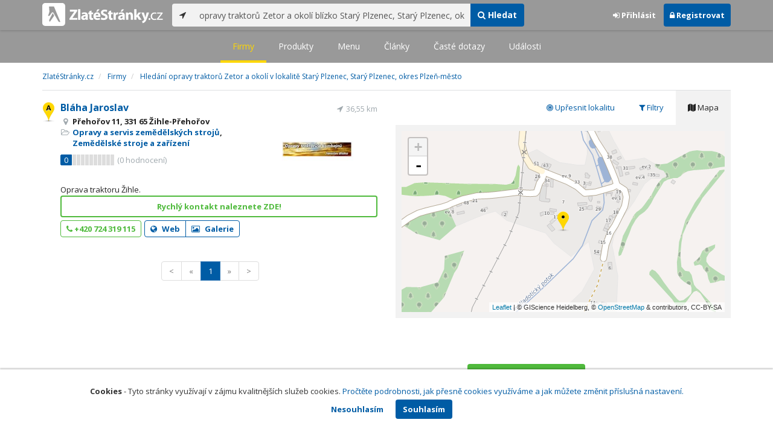

--- FILE ---
content_type: text/html; charset=utf-8
request_url: https://www.zlatestranky.cz/firmy/hledani/opravy%20traktor%C5%AF%20Zetor%20a%20okol%C3%AD%20bl%C3%ADzko%20Star%C3%BD%20Plzenec%2C%20Star%C3%BD%20Plzenec%2C%20okres%20Plze%C5%88-m%C4%9Bsto
body_size: 9677
content:
<!DOCTYPE html>
<html>
<head>
    
    <meta charset="utf-8" />
    <meta http-equiv="x-ua-compatible" content="ie=edge">
    <meta name="viewport" content="width=device-width, initial-scale=1, maximum-scale=1, user-scalable=0">
    <title>Hled&#225;n&#237; opravy traktorů Zetor a okol&#237; v lokalitě Star&#253; Plzenec, Star&#253; Plzenec, okres Plzeň-město - Zlat&#233;Str&#225;nky.cz</title>
            <link rel="canonical" href="https://www.zlatestranky.cz/firmy/hledani/opravy%20traktor%C5%AF%20Zetor%20a%20okol%C3%AD%20bl%C3%ADzko%20Star%C3%BD%20Plzenec%2c%20Star%C3%BD%20Plzenec%2c%20okres%20Plze%C5%88-m%C4%9Bsto" />
    <link rel="apple-touch-icon" sizes="180x180" href="/Content/Img/ZlateStranky/Ico/apple-touch-icon.png">
<link rel="icon" type="image/png" href="/Content/Img/ZlateStranky/Ico/favicon-32x32.png" sizes="32x32">
<link rel="icon" type="image/png" href="/Content/Img/ZlateStranky/Ico/favicon-16x16.png" sizes="16x16">
<link rel="manifest" href="/Content/Img/ZlateStranky/Ico/manifest.json">
<link rel="mask-icon" href="/Content/Img/ZlateStranky/Ico/safari-pinned-tab.svg" color="#000000">
<link rel="shortcut icon" href="/Content/Img/ZlateStranky/Ico/favicon.ico">
<meta name="msapplication-config" content="/Content/Img/ZlateStranky/Ico/browserconfig.xml">
<meta name="theme-color" content="#ffffff">
    <meta name="google-site-verification" content="yfwgqPlI8fB4S4KWaEOPcpgOjOJO2ZIusFMaPTQv2Rc" />
    <meta name="format-detection" content="telephone=no" />
    <link href='https://fonts.googleapis.com/css?family=Open+Sans:400,300,700&subset=latin,latin-ext' rel='stylesheet' type='text/css'>
    <link rel="stylesheet" href="https://maxcdn.bootstrapcdn.com/font-awesome/4.7.0/css/font-awesome.min.css">
    <link href="/Content/css?v=QJRMArdcIFyK8vk7hQPGjoEfnmhUsk3AXhikIFcnplM1" rel="stylesheet"/>

    <link rel="stylesheet" href="/Styles/Decoration">
    <link rel="stylesheet" href="https://cmp.mediatel.cz/Content/UseWidgetCss">
    
    <meta name="robots" content="noindex">

                <script>
                    (function (i, s, o, g, r, a, m) {
                        i['GoogleAnalyticsObject'] = r; i[r] = i[r] || function () {
                            (i[r].q = i[r].q || []).push(arguments)
                        }, i[r].l = 1 * new Date(); a = s.createElement(o),
                        m = s.getElementsByTagName(o)[0]; a.async = 1; a.src = g; m.parentNode.insertBefore(a, m)
                    })(window, document, 'script', '//www.google-analytics.com/analytics.js', 'ga');

                    ga('create', 'UA-1540577-1', 'auto');
                    ga('send', 'pageview');
            </script>

</head>
<body id="page-top" class="search search-companies">
    
    

    
<nav id="navbar-main" class="navbar navbar-default navbar-fixed-top">
    <div class="container">
        <div class="flex-container">
            <div class="flex1">
                    <a class="navbar-brand" href="/" title=""><img src="/Content/Img/ZlateStranky/logo-white.svg" alt="" class="nav-logo" /></a>
            </div>
            <div class="flex2">
                    <form class="navbar-form" action="/Search/All" role="search">
                        <div class="input-group">
                            <div class="input-group-btn">
                                <button class="btn btn-default" id="search-location" type="button"><i class="fa fa-location-arrow"></i></button>
                            </div>
                            <input id="main-search-input" type="text" class="form-control typeahead" data-suggest="profiles" name="q" aria-label="..." placeholder="např. zedník Ostrava" value="opravy traktorů Zetor a okol&#237; bl&#237;zko Star&#253; Plzenec, Star&#253; Plzenec, okres Plzeň-město">
                            <div class="input-group-btn">
                                    <button class="btn btn-primary" value="Companies" type="submit"><i class="fa fa-search"></i> Hledat</button>
                            </div>
                            <!-- /btn-group -->
                        </div>
                    </form>
            </div>
            <div class="flex3">
                <div class="dropdown ugc-whoami pull-right">
    <div class="l-no">
        <a class="btn ugc-whoami-login"><i class="fa fa-sign-in"></i> Přihlásit</a>
        <a class="btn btn-primary ugc-whoami-register"><i class="fa fa-lock" aria-hidden="true"></i> Registrovat</a>
    </div>
    <div class="btn-group l-yes">
        <a role="button" data-toggle="dropdown" class="btn dropdown-toggle" href="#"><i class="fa fa-user-circle-o" aria-hidden="true"></i> <span class="ugc-whoami-fullname"></span></a>
        <ul class="dropdown-menu dropdown-menu-right" role="menu">
            <li><span class="ugc-lg-header">Přihlášen jako: <strong class="ugc-whoami-fullname"></strong><br /><em class="ugc-whoami-email"></em></span></li>
            <li><a href="https://cmp.mediatel.cz/">Dashboard</a></li>
            <li><a class="ugc-whoami-manageaccountcredentials">Upravit údaje</a></li>
            <li><a class="ugc-whoami-manageaccountpassword">Změnit heslo</a></li>
            <li><a class="btn btn-danger ugc-whoami-logout"><i class="fa fa-sign-out"></i> Odhlásit</a></li>
        </ul>
    </div>
</div>
            </div>
        </div>
    </div>
</nav>

    
<nav class="navbar navbar-default navbar-sub">
    <ul>
        <li class="active"><a href="/firmy/hledani/opravy%20traktor%C5%AF%20Zetor%20a%20okol%C3%AD%20bl%C3%ADzko%20Star%C3%BD%20Plzenec%2c%20Star%C3%BD%20Plzenec%2c%20okres%20Plze%C5%88-m%C4%9Bsto">Firmy</a></li>
        <li class=""><a href="/produkty/hledani/opravy%20traktor%C5%AF%20Zetor%20a%20okol%C3%AD%20bl%C3%ADzko%20Star%C3%BD%20Plzenec%2c%20Star%C3%BD%20Plzenec%2c%20okres%20Plze%C5%88-m%C4%9Bsto">Produkty</a></li>
        <li class=""><a href="/menu/hledani/opravy%20traktor%C5%AF%20Zetor%20a%20okol%C3%AD%20bl%C3%ADzko%20Star%C3%BD%20Plzenec%2c%20Star%C3%BD%20Plzenec%2c%20okres%20Plze%C5%88-m%C4%9Bsto">Menu</a></li>
        <li class=""><a href="/clanky/hledani/opravy%20traktor%C5%AF%20Zetor%20a%20okol%C3%AD%20bl%C3%ADzko%20Star%C3%BD%20Plzenec%2c%20Star%C3%BD%20Plzenec%2c%20okres%20Plze%C5%88-m%C4%9Bsto">Články</a></li>
        <li class=""><a href="/otazky/hledani/opravy%20traktor%C5%AF%20Zetor%20a%20okol%C3%AD%20bl%C3%ADzko%20Star%C3%BD%20Plzenec%2c%20Star%C3%BD%20Plzenec%2c%20okres%20Plze%C5%88-m%C4%9Bsto">Časté dotazy</a></li>
        <li class=""><a href="/udalosti/hledani/opravy%20traktor%C5%AF%20Zetor%20a%20okol%C3%AD%20bl%C3%ADzko%20Star%C3%BD%20Plzenec%2c%20Star%C3%BD%20Plzenec%2c%20okres%20Plze%C5%88-m%C4%9Bsto">Události</a></li>
    </ul>
</nav>

    <div id="ad-branding">
        <div class="container">
            <div class="row">
                <div class="col-sm-12">
                        <ol class="breadcrumb" itemscope itemtype="https://schema.org/BreadcrumbList">
        <li itemprop="itemListElement" itemscope itemtype="https://schema.org/ListItem" id="itemListElement-57fa73af-6ab8-42b8-8adf-bed46f966fc9">
          <a href="/" itemscope itemtype="https://schema.org/Thing" itemprop="item" id="itemListElement-link-57fa73af-6ab8-42b8-8adf-bed46f966fc9">
            <span itemprop="name">Zlat&#233;Str&#225;nky.cz</span>
          </a>
          <meta itemprop="position" content="1" />
        </li>
        <li itemprop="itemListElement" itemscope itemtype="https://schema.org/ListItem" id="itemListElement-6dda064e-27fa-4e00-8d15-3a27d90e2377">
          <a href="/firmy" itemscope itemtype="https://schema.org/Thing" itemprop="item" id="itemListElement-link-6dda064e-27fa-4e00-8d15-3a27d90e2377">
            <span itemprop="name">Firmy</span>
          </a>
          <meta itemprop="position" content="2" />
        </li>
        <li itemprop="itemListElement" itemscope itemtype="https://schema.org/ListItem" id="itemListElement-d3306f67-3553-4c77-9cba-353b2dcfb7b8">
          <a href="https://www.zlatestranky.cz/firmy/hledani/opravy%20traktor%C5%AF%20Zetor%20a%20okol%C3%AD%20bl%C3%ADzko%20Star%C3%BD%20Plzenec%2c%20Star%C3%BD%20Plzenec%2c%20okres%20Plze%C5%88-m%C4%9Bsto" itemscope itemtype="https://schema.org/Thing" itemprop="item" id="itemListElement-link-d3306f67-3553-4c77-9cba-353b2dcfb7b8">
            <span itemprop="name">Hled&#225;n&#237; opravy traktorů Zetor a okol&#237; v lokalitě Star&#253; Plzenec, Star&#253; Plzenec, okres Plzeň-město</span>
          </a>
          <meta itemprop="position" content="3" />
        </li>
    </ol>

                </div>
            </div>
        </div>
        <div class="container">
            <div class="row">
                <div class="col-sm-6">
                    <div class="row">
                        <div class="col-sm-12">
                                <!-- Placeholder AdOcean_Slave_SEARCH_PREFERENTIALLISTING -->
        <div class="banner" id="adoceanczodrlkvlmoq"></div>

                            <ul class="list-results">
                                    <li class="list-listing" id="listing-H1372768">
                                        <div class="row">
    <div class="col-xs-9 col-sm-7">
        <i class="poi poi1 poi-H1372768" data-poi="{&quot;lat&quot;:50.028057098388672,&quot;lng&quot;:13.378458976745605,&quot;title&quot;:&quot;Bl&#225;ha Jaroslav&quot;,&quot;url&quot;:&quot;/profil/H1372768&quot;,&quot;id&quot;:&quot;H1372768&quot;}"></i>
        <h3><a href="/profil/H1372768">Bl&#225;ha Jaroslav</a></h3>
        <ul class="icon-list">
                    <li><i class="fa fa-map-marker"></i> Přehořov 11, 331 65 Žihle-Přehořov</li>
                                        <li>
                    <i class="fa fa-folder-open-o"></i>
                        <a href="/firmy/rubrika/Opravy%20a%20servis%20zem%C4%9Bd%C4%9Blsk%C3%BDch%20stroj%C5%AF">Opravy a servis zemědělsk&#253;ch strojů</a>,                         <a href="/firmy/rubrika/Zem%C4%9Bd%C4%9Blsk%C3%A9%20stroje%20a%20za%C5%99%C3%ADzen%C3%AD">Zemědělsk&#233; stroje a zař&#237;zen&#237;</a>                </li>
                        <li>
                
            </li>
        </ul>
            <div class="oblibometr">
        <span class="rating">
            <span class="value">0</span> <span class="bar"><span style="width:0%" class="value-bar"></span></span>
                <span class="total">(<span>0</span> hodnocení)</span>
        </span>
    </div>

    </div>

    <div class="col-xs-3 col-sm-5">
            <div class="row">
                <div class="col-sm-12 distance" title="Vzd&#225;lenost od středu ">36,55&nbsp;km</div>
            </div>

        <div class="row">
            <div class="col-sm-12">
                
                    <a href="/profil/H1372768"><img alt="Bl&#225;ha Jaroslav" class="img-responsive img-logo" src="https://images.mediatel.cz/imageResizer/resizeImage/?Url=https%3a%2f%2fa.mktgcdn.com%2fp%2ftMPuadzD9iztRcSRex1dEHVa2B_iuGb5QMkCLZSVCRM%2f1.0000%2f150x150.png&amp;C=7yB7rMrzKD2Uq9kAgHFSaLYYfCJmrgmx9x5g8sqQkyM%3d&amp;Width=300&amp;Height=169&amp;Crop=False&amp;Watermark=False" width="201" height="134"></a>
                                            </div>
        </div>
    </div>
</div>
<div class="row">
    <div class="col-sm-12">
        <p>
Oprava traktoru Žihle.        </p>
    </div>
</div>
    <div class="row">
        <div class="col-sm-12">
                  <a class="btn btn-block btn-success btn-outline t-c" target="_blank" data-ta="SpecialOfferClick" data-ad="{&quot;id&quot;:&quot;H1372768&quot;,&quot;i&quot;:1,&quot;t&quot;:20}" href="http://mediatelredir.yext-wraps.com/plclick?pid=8zBgPKMtBY&amp;ids=2340778&amp;continue=https%3A%2F%2Fopravy-traktoru.cz%2F&amp;target=specialOffer">Rychl&#253; kontakt naleznete ZDE!</a>


            
        </div>
    </div>
<div class="row">
    <div class="col-sm-12">
        <div aria-label="..." role="toolbar" class="btn-toolbar">
                <div aria-label="..." role="group" class="btn-group">
                        <button class="btn btn-success btn-outline" type="button"><i class="fa fa-phone"></i> +420 724 319 115</button>
                </div>

                <div aria-label="..." role="group" class="btn-group">
                        <a class="btn btn-primary btn-outline t-c" href="https://opravy-traktoru.cz/" data-ta="LinkClick" data-ad="{&quot;id&quot;:&quot;H1372768&quot;,&quot;i&quot;:1,&quot;t&quot;:20}" target="_blank" rel="nofollow"><i class="fa fa-globe"></i> Web</a>
                                            <a class="btn btn-primary btn-outline" href="/profil/H1372768/fotogalerie/profilova"><i class="fa fa-picture-o"></i> Galerie</a>
                </div>

            <div class="btn-group ugc-listing-edit" role="group" data-objectid="58ddf0f35515ef1d4c97d841" data-class="btn btn-outline btn-danger" style="display:none"></div>
        </div>
    </div>
</div>
                                    </li>
                            </ul>
                        </div>
                    </div>

                    

<div class="row text-center">
    <div class="col-md-12">
        <nav>
            <ul class="pagination">
<li class="disabled"><a href="/firmy/hledani/opravy%20traktor%C5%AF%20Zetor%20a%20okol%C3%AD%20bl%C3%ADzko%20Star%C3%BD%20Plzenec%2c%20Star%C3%BD%20Plzenec%2c%20okres%20Plze%C5%88-m%C4%9Bsto?zonals=True">&lt;</a></li><li class="disabled"><a href="#">&#171;</a></li><li class="active"><a href="#">1</a></li><li class="disabled"><a href="#">&#187;</a></li><li class="disabled"><a href="/firmy/hledani/opravy%20traktor%C5%AF%20Zetor%20a%20okol%C3%AD%20bl%C3%ADzko%20Star%C3%BD%20Plzenec%2c%20Star%C3%BD%20Plzenec%2c%20okres%20Plze%C5%88-m%C4%9Bsto?zonals=True">&gt;</a></li>            </ul>
        </nav>
    </div>
</div>



                </div>

                <aside class="col-sm-6">
                    <ul role="tablist" class="nav nav-tabs" id="tabs">
                        <li class="active" role="presentation"><a data-toggle="tab" role="tab" aria-controls="profile" href="#mapa"><i class="fa fa-map"></i> Mapa</a></li>
                        <li role="presentation"><a data-toggle="tab" role="tab" aria-controls="home" href="#filter"><i class="fa fa-filter"></i> Filtry</a></li>
                            <li role="presentation"><a data-toggle="tab" role="tab" aria-controls="home" href="#refine"><i class="fa fa-bullseye"></i> Upřesnit lokalitu</a></li>
                    </ul>
                    <div class="tab-content">
                            <div id="refine" class="tab-pane pad30" role="tabpanel">
                                    <h4>Působnost</h4>
                                        <p>Ve výsledcích vyhledávání jsou zobrazené firmy, které <strong>působí</strong> v lokalitě Star&#253; Plzenec, Star&#253; Plzenec, okres Plzeň-město</p>
                                    <ul>
                                            <li><a href="/firmy/hledani/opravy%20traktor%C5%AF%20Zetor%20a%20okol%C3%AD%20bl%C3%ADzko%20Star%C3%BD%20Plzenec%2c%20Star%C3%BD%20Plzenec%2c%20okres%20Plze%C5%88-m%C4%9Bsto?zonals=False">Zobrazit firmy na hledan&#253; v&#253;raz opravy traktorů Zetor a okol&#237; s&#237;dl&#237;c&#237; v lokalitě Star&#253; Plzenec, Star&#253; Plzenec, okres Plzeň-město</a></li>
                                    </ul>
                                                                    <h4>Lokalita</h4>
                                    <ul>
                                            <li><a href="/firmy/hledani/opravy%20traktor%C5%AF%20Zetor%20a%20okol%C3%AD%20bl%C3%ADzko%20Star%C3%BD%20Plzenec%2c%20okres%20Plze%C5%88-m%C4%9Bsto">opravy traktorů Zetor a okol&#237; v lokalitě Star&#253; Plzenec, okres Plzeň-město</a></li>
                                            <li><a href="/firmy/hledani/opravy%20traktor%C5%AF%20Zetor%20a%20okol%C3%AD%20bl%C3%ADzko%20Star%C3%BD%20Plzenec%2c%20Star%C3%BD%20Plzenec%2c%20okres%20Plze%C5%88-m%C4%9Bsto">opravy traktorů Zetor a okol&#237; v lokalitě Star&#253; Plzenec, Star&#253; Plzenec, okres Plzeň-město</a></li>
                                            <li><a href="/firmy/hledani/opravy%20traktor%C5%AF%20Zetor%20a%20okol%C3%AD%20bl%C3%ADzko%20Sedlec%2c%20Star%C3%BD%20Plzenec%2c%20okres%20Plze%C5%88-m%C4%9Bsto">opravy traktorů Zetor a okol&#237; v lokalitě Sedlec, Star&#253; Plzenec, okres Plzeň-město</a></li>
                                            <li><a href="/firmy/hledani/opravy%20traktor%C5%AF%20Zetor%20a%20okol%C3%AD%20bl%C3%ADzko%20Plze%C5%88%2c%20okres%20Plze%C5%88-m%C4%9Bsto">opravy traktorů Zetor a okol&#237; v lokalitě Plzeň, okres Plzeň-město</a></li>
                                            <li><a href="/firmy/hledani/opravy%20traktor%C5%AF%20Zetor%20a%20okol%C3%AD%20bl%C3%ADzko%20okres%20Plze%C5%88-m%C4%9Bsto">opravy traktorů Zetor a okol&#237; v lokalitě okres Plzeň-město</a></li>
                                            <li><a href="/firmy/hledani/opravy%20traktor%C5%AF%20Zetor%20a%20okol%C3%AD%20bl%C3%ADzko%20okres%20Plze%C5%88-sever">opravy traktorů Zetor a okol&#237; v lokalitě okres Plzeň-sever</a></li>
                                            <li><a href="/firmy/hledani/opravy%20traktor%C5%AF%20Zetor%20a%20okol%C3%AD%20bl%C3%ADzko%20okres%20Plze%C5%88-jih">opravy traktorů Zetor a okol&#237; v lokalitě okres Plzeň-jih</a></li>
                                            <li><a href="/firmy/hledani/opravy%20traktor%C5%AF%20Zetor%20a%20okol%C3%AD%20bl%C3%ADzko%20M%C4%9Bsto%20Tou%C5%A1kov%2c%20okres%20Plze%C5%88-sever">opravy traktorů Zetor a okol&#237; v lokalitě Město Touškov, okres Plzeň-sever</a></li>
                                            <li><a href="/firmy/hledani/opravy%20traktor%C5%AF%20Zetor%20a%20okol%C3%AD%20bl%C3%ADzko%20%C5%A0t%C4%9Bnovick%C3%BD%20Borek%2c%20okres%20Plze%C5%88-m%C4%9Bsto">opravy traktorů Zetor a okol&#237; v lokalitě Štěnovick&#253; Borek, okres Plzeň-město</a></li>
                                            <li><a href="/firmy/hledani/opravy%20traktor%C5%AF%20Zetor%20a%20okol%C3%AD%20bl%C3%ADzko%20Star%C3%A9%20M%C4%9Bsto%2c%20okres%20Uhersk%C3%A9%20Hradi%C5%A1t%C4%9B">opravy traktorů Zetor a okol&#237; v lokalitě Star&#233; Město, okres Uhersk&#233; Hradiště</a></li>
                                            <li><a href="/firmy/hledani/opravy%20traktor%C5%AF%20Zetor%20a%20okol%C3%AD%20bl%C3%ADzko%20M%C4%9Bsto%20Albrechtice%2c%20okres%20Brunt%C3%A1l">opravy traktorů Zetor a okol&#237; v lokalitě Město Albrechtice, okres Brunt&#225;l</a></li>
                                            <li><a href="/firmy/hledani/opravy%20traktor%C5%AF%20Zetor%20a%20okol%C3%AD%20bl%C3%ADzko%20Star%C3%A9%20M%C4%9Bsto%2c%20okres%20%C5%A0umperk">opravy traktorů Zetor a okol&#237; v lokalitě Star&#233; Město, okres Šumperk</a></li>
                                            <li><a href="/firmy/hledani/opravy%20traktor%C5%AF%20Zetor%20a%20okol%C3%AD%20bl%C3%ADzko%20Doln%C3%AD%20M%C4%9Bsto%2c%20okres%20Havl%C3%AD%C4%8Dk%C5%AFv%20Brod">opravy traktorů Zetor a okol&#237; v lokalitě Doln&#237; Město, okres Havl&#237;čkův Brod</a></li>
                                            <li><a href="/firmy/hledani/opravy%20traktor%C5%AF%20Zetor%20a%20okol%C3%AD%20bl%C3%ADzko%20Star%C3%A9%20M%C4%9Bsto%2c%20okres%20Fr%C3%BDdek-M%C3%ADstek">opravy traktorů Zetor a okol&#237; v lokalitě Star&#233; Město, okres Fr&#253;dek-M&#237;stek</a></li>
                                            <li><a href="/firmy/hledani/opravy%20traktor%C5%AF%20Zetor%20a%20okol%C3%AD%20bl%C3%ADzko%20Horn%C3%AD%20M%C4%9Bsto%2c%20okres%20Brunt%C3%A1l">opravy traktorů Zetor a okol&#237; v lokalitě Horn&#237; Město, okres Brunt&#225;l</a></li>
                                            <li><a href="/firmy/hledani/opravy%20traktor%C5%AF%20Zetor%20a%20okol%C3%AD%20bl%C3%ADzko%20Star%C3%A9%20M%C4%9Bsto%2c%20okres%20Svitavy">opravy traktorů Zetor a okol&#237; v lokalitě Star&#233; Město, okres Svitavy</a></li>
                                            <li><a href="/firmy/hledani/opravy%20traktor%C5%AF%20Zetor%20a%20okol%C3%AD%20bl%C3%ADzko%20Star%C3%A9%20M%C4%9Bsto%2c%20okres%20Brunt%C3%A1l">opravy traktorů Zetor a okol&#237; v lokalitě Star&#233; Město, okres Brunt&#225;l</a></li>
                                            <li><a href="/firmy/hledani/opravy%20traktor%C5%AF%20Zetor%20a%20okol%C3%AD%20bl%C3%ADzko%20Nov%C3%A9%20M%C4%9Bsto%2c%20okres%20Hradec%20Kr%C3%A1lov%C3%A9">opravy traktorů Zetor a okol&#237; v lokalitě Nov&#233; Město, okres Hradec Kr&#225;lov&#233;</a></li>
                                            <li><a href="/firmy/hledani/opravy%20traktor%C5%AF%20Zetor%20a%20okol%C3%AD%20bl%C3%ADzko%20okres%20Brno-m%C4%9Bsto">opravy traktorů Zetor a okol&#237; v lokalitě okres Brno-město</a></li>
                                            <li><a href="/firmy/hledani/opravy%20traktor%C5%AF%20Zetor%20a%20okol%C3%AD%20bl%C3%ADzko%20okres%20Ostrava-m%C4%9Bsto">opravy traktorů Zetor a okol&#237; v lokalitě okres Ostrava-město</a></li>
                                    </ul>
                            </div>
                        <div id="filter" class="tab-pane pad30" role="tabpanel">

                                    <section class="tagcloud">
                                        <h4>Kl&#237;čov&#225; slova</h4>
                                            <a class="tag" rel="nofollow" href="/firmy/hledani/opravy%20traktor%C5%AF%20Zetor%20a%20okol%C3%AD%20bl%C3%ADzko%20Star%C3%BD%20Plzenec%2c%20Star%C3%BD%20Plzenec%2c%20okres%20Plze%C5%88-m%C4%9Bsto?sp=[base64]">kombajny <span>(1)</span></a>
                                            <a class="tag" rel="nofollow" href="/firmy/hledani/opravy%20traktor%C5%AF%20Zetor%20a%20okol%C3%AD%20bl%C3%ADzko%20Star%C3%BD%20Plzenec%2c%20Star%C3%BD%20Plzenec%2c%20okres%20Plze%C5%88-m%C4%9Bsto?sp=[base64]">opravy kombajnů Plzeň <span>(1)</span></a>
                                            <a class="tag" rel="nofollow" href="/firmy/hledani/opravy%20traktor%C5%AF%20Zetor%20a%20okol%C3%AD%20bl%C3%ADzko%20Star%C3%BD%20Plzenec%2c%20Star%C3%BD%20Plzenec%2c%20okres%20Plze%C5%88-m%C4%9Bsto?sp=[base64]">opravy kombajnů Plzeň sever <span>(1)</span></a>
                                            <a class="tag" rel="nofollow" href="/firmy/hledani/opravy%20traktor%C5%AF%20Zetor%20a%20okol%C3%AD%20bl%C3%ADzko%20Star%C3%BD%20Plzenec%2c%20Star%C3%BD%20Plzenec%2c%20okres%20Plze%C5%88-m%C4%9Bsto?sp=[base64]">opravy kombajnů Plzeňsk&#253; kraj <span>(1)</span></a>
                                            <a class="tag" rel="nofollow" href="/firmy/hledani/opravy%20traktor%C5%AF%20Zetor%20a%20okol%C3%AD%20bl%C3%ADzko%20Star%C3%BD%20Plzenec%2c%20Star%C3%BD%20Plzenec%2c%20okres%20Plze%C5%88-m%C4%9Bsto?sp=[base64]">opravy traktorů <span>(1)</span></a>
                                            <a class="tag" rel="nofollow" href="/firmy/hledani/opravy%20traktor%C5%AF%20Zetor%20a%20okol%C3%AD%20bl%C3%ADzko%20Star%C3%BD%20Plzenec%2c%20Star%C3%BD%20Plzenec%2c%20okres%20Plze%C5%88-m%C4%9Bsto?sp=[base64]">opravy traktorů Zetor Kralovice <span>(1)</span></a>
                                            <a class="tag" rel="nofollow" href="/firmy/hledani/opravy%20traktor%C5%AF%20Zetor%20a%20okol%C3%AD%20bl%C3%ADzko%20Star%C3%BD%20Plzenec%2c%20Star%C3%BD%20Plzenec%2c%20okres%20Plze%C5%88-m%C4%9Bsto?sp=[base64]">opravy traktorů Zetor Plzeň <span>(1)</span></a>
                                            <a class="tag" rel="nofollow" href="/firmy/hledani/opravy%20traktor%C5%AF%20Zetor%20a%20okol%C3%AD%20bl%C3%ADzko%20Star%C3%BD%20Plzenec%2c%20Star%C3%BD%20Plzenec%2c%20okres%20Plze%C5%88-m%C4%9Bsto?sp=[base64]">opravy traktorů Zetor Plzeň a okol&#237; <span>(1)</span></a>
                                            <a class="tag" rel="nofollow" href="/firmy/hledani/opravy%20traktor%C5%AF%20Zetor%20a%20okol%C3%AD%20bl%C3%ADzko%20Star%C3%BD%20Plzenec%2c%20Star%C3%BD%20Plzenec%2c%20okres%20Plze%C5%88-m%C4%9Bsto?sp=[base64]">opravy traktorů Zetor Plzeň sever <span>(1)</span></a>
                                            <a class="tag" rel="nofollow" href="/firmy/hledani/opravy%20traktor%C5%AF%20Zetor%20a%20okol%C3%AD%20bl%C3%ADzko%20Star%C3%BD%20Plzenec%2c%20Star%C3%BD%20Plzenec%2c%20okres%20Plze%C5%88-m%C4%9Bsto?sp=[base64]">opravy traktorů Zetor Plzeňsko <span>(1)</span></a>
                                            <a class="tag" rel="nofollow" href="/firmy/hledani/opravy%20traktor%C5%AF%20Zetor%20a%20okol%C3%AD%20bl%C3%ADzko%20Star%C3%BD%20Plzenec%2c%20Star%C3%BD%20Plzenec%2c%20okres%20Plze%C5%88-m%C4%9Bsto?sp=[base64]">opravy traktorů Zetor Plzeňsk&#253; kraj <span>(1)</span></a>
                                            <a class="tag" rel="nofollow" href="/firmy/hledani/opravy%20traktor%C5%AF%20Zetor%20a%20okol%C3%AD%20bl%C3%ADzko%20Star%C3%BD%20Plzenec%2c%20Star%C3%BD%20Plzenec%2c%20okres%20Plze%C5%88-m%C4%9Bsto?sp=[base64]">opravy vysokozdvižn&#253;ch voz&#237;ků <span>(1)</span></a>
                                            <a class="tag" rel="nofollow" href="/firmy/hledani/opravy%20traktor%C5%AF%20Zetor%20a%20okol%C3%AD%20bl%C3%ADzko%20Star%C3%BD%20Plzenec%2c%20Star%C3%BD%20Plzenec%2c%20okres%20Plze%C5%88-m%C4%9Bsto?sp=[base64]">opravy vysokozdvižn&#253;ch voz&#237;ků Plzeň <span>(1)</span></a>
                                            <a class="tag" rel="nofollow" href="/firmy/hledani/opravy%20traktor%C5%AF%20Zetor%20a%20okol%C3%AD%20bl%C3%ADzko%20Star%C3%BD%20Plzenec%2c%20Star%C3%BD%20Plzenec%2c%20okres%20Plze%C5%88-m%C4%9Bsto?sp=[base64]">opravy vysokozdvižn&#253;ch voz&#237;ků Plzeňsko <span>(1)</span></a>
                                            <a class="tag" rel="nofollow" href="/firmy/hledani/opravy%20traktor%C5%AF%20Zetor%20a%20okol%C3%AD%20bl%C3%ADzko%20Star%C3%BD%20Plzenec%2c%20Star%C3%BD%20Plzenec%2c%20okres%20Plze%C5%88-m%C4%9Bsto?sp=[base64]">opravy zemědělsk&#253;ch strojů <span>(1)</span></a>
                                            <a class="tag" rel="nofollow" href="/firmy/hledani/opravy%20traktor%C5%AF%20Zetor%20a%20okol%C3%AD%20bl%C3%ADzko%20Star%C3%BD%20Plzenec%2c%20Star%C3%BD%20Plzenec%2c%20okres%20Plze%C5%88-m%C4%9Bsto?sp=[base64]">servis kombajnů Plzeň <span>(1)</span></a>
                                            <a class="tag" rel="nofollow" href="/firmy/hledani/opravy%20traktor%C5%AF%20Zetor%20a%20okol%C3%AD%20bl%C3%ADzko%20Star%C3%BD%20Plzenec%2c%20Star%C3%BD%20Plzenec%2c%20okres%20Plze%C5%88-m%C4%9Bsto?sp=[base64]">servis kombajnů Plzeňsk&#253; kraj <span>(1)</span></a>
                                            <a class="tag" rel="nofollow" href="/firmy/hledani/opravy%20traktor%C5%AF%20Zetor%20a%20okol%C3%AD%20bl%C3%ADzko%20Star%C3%BD%20Plzenec%2c%20Star%C3%BD%20Plzenec%2c%20okres%20Plze%C5%88-m%C4%9Bsto?sp=[base64]">servis traktorů Kralovice <span>(1)</span></a>
                                            <a class="tag" rel="nofollow" href="/firmy/hledani/opravy%20traktor%C5%AF%20Zetor%20a%20okol%C3%AD%20bl%C3%ADzko%20Star%C3%BD%20Plzenec%2c%20Star%C3%BD%20Plzenec%2c%20okres%20Plze%C5%88-m%C4%9Bsto?sp=[base64]">servis traktorů Plzeň <span>(1)</span></a>
                                            <a class="tag" rel="nofollow" href="/firmy/hledani/opravy%20traktor%C5%AF%20Zetor%20a%20okol%C3%AD%20bl%C3%ADzko%20Star%C3%BD%20Plzenec%2c%20Star%C3%BD%20Plzenec%2c%20okres%20Plze%C5%88-m%C4%9Bsto?sp=[base64]">servis traktorů Plzeň sever <span>(1)</span></a>
                                    </section>
                                    <section class="tagcloud">
                                        <h4>Město</h4>
                                            <a class="tag" rel="nofollow" href="/firmy/hledani/opravy%20traktor%C5%AF%20Zetor%20a%20okol%C3%AD%20bl%C3%ADzko%20Star%C3%BD%20Plzenec%2c%20Star%C3%BD%20Plzenec%2c%20okres%20Plze%C5%88-m%C4%9Bsto?sp=[base64]">Žihle <span>(1)</span></a>
                                    </section>
                                    <section class="tagcloud">
                                        <h4>Okres</h4>
                                            <a class="tag" rel="nofollow" href="/firmy/hledani/opravy%20traktor%C5%AF%20Zetor%20a%20okol%C3%AD%20bl%C3%ADzko%20Star%C3%BD%20Plzenec%2c%20Star%C3%BD%20Plzenec%2c%20okres%20Plze%C5%88-m%C4%9Bsto?sp=[base64]">Plzeň-sever <span>(1)</span></a>
                                    </section>
                                    <section class="tagcloud">
                                        <h4>Kategorie</h4>
                                            <a class="tag" rel="nofollow" href="/firmy/hledani/opravy%20traktor%C5%AF%20Zetor%20a%20okol%C3%AD%20bl%C3%ADzko%20Star%C3%BD%20Plzenec%2c%20Star%C3%BD%20Plzenec%2c%20okres%20Plze%C5%88-m%C4%9Bsto?sp=[base64]">Opravy a servis zemědělsk&#253;ch strojů <span>(1)</span></a>
                                            <a class="tag" rel="nofollow" href="/firmy/hledani/opravy%20traktor%C5%AF%20Zetor%20a%20okol%C3%AD%20bl%C3%ADzko%20Star%C3%BD%20Plzenec%2c%20Star%C3%BD%20Plzenec%2c%20okres%20Plze%C5%88-m%C4%9Bsto?sp=[base64]">Zemědělsk&#233; stroje a zař&#237;zen&#237; <span>(1)</span></a>
                                    </section>
                                    <section class="tagcloud">
                                        <h4>Kraj</h4>
                                            <a class="tag" rel="nofollow" href="/firmy/hledani/opravy%20traktor%C5%AF%20Zetor%20a%20okol%C3%AD%20bl%C3%ADzko%20Star%C3%BD%20Plzenec%2c%20Star%C3%BD%20Plzenec%2c%20okres%20Plze%C5%88-m%C4%9Bsto?sp=[base64]">Plzeňsk&#253; kraj <span>(1)</span></a>
                                    </section>
                        </div>
                        <div id="mapa" class="tab-pane active" role="tabpanel">
                                <div style="padding:10px"><div class="map" style="width:100%;height:300px" data-poisselector=".poi" data-sp="eyJxdWVyeSI6Im9wcmF2eSB0cmFrdG9yxa8gWmV0b3IgYSBva29sw60gYmzDrXprbyBTdGFyw70gUGx6ZW5lYywgU3RhcsO9IFBsemVuZWMsIG9rcmVzIFBsemXFiC1txJtzdG8iLCJwYWdlU2l6ZSI6MjB90" data-centerpoi="{&quot;lat&quot;:49.704094,&quot;lng&quot;:13.467586,&quot;title&quot;:&quot;Star&#253; Plzenec, Star&#253; Plzenec, okres Plzeň-město&quot;,&quot;url&quot;:&quot;&quot;,&quot;id&quot;:&quot;00000000-0000-0000-0000-000000000000&quot;}" data-additionaldata="companies" data-showcontrols="true"></div></div>

                        </div>
                    </div>

                    <div class="row">
                        <div class="col-sm-12 text-center banner">
                                <!-- Placeholder AdOcean_Slave_SEARCH_WALLPAPER -->
        <div class="banner" id="adoceanczrckfhishpv"></div>

                        </div>
                    </div>
                    <div class="row">
                        <div class="col-sm-12 text-center banner">
                            
                        </div>
                    </div>
                </aside>

            </div>
        </div>
    </div>

    <!-- Placeholder AdOcean_Slave_SEARCH_BRANDING -->
        <div class="banner" id="adoceanczmmdfdshmna"></div>




    <section id="global-addcompany">
    <div class="container">
        <div class="row">
            <div class="span12 ugc-whoami" style="text-align:center">
                <p>Chcete přidat firmu do katalogu? <span class="number"><b class="black">Volejte 771&nbsp;270&nbsp;421</b></span> nebo&nbsp;stiskněte tlačítko <a class="btn btn-success" href="https://content-cmp.mediatel.cz/Listing/New?returnUrl=https%3a%2f%2fwww.zlatestranky.cz%2ffirmy%2fhledani%2fopravy+traktor%c5%af+Zetor+a+okol%c3%ad+bl%c3%adzko+Star%c3%bd+Plzenec%2c+Star%c3%bd+Plzenec%2c+okres+Plze%c5%88-m%c4%9bsto" title="Přidat firmu do Zlat&#253;ch str&#225;nek zcela zdarma"><span class="l-yes">Přidat firmu</span><span class="l-no">Přihl&#225;sit se a přidat firmu</span></a></p>
            </div>
        </div>
    </div>
</section>

<footer class="container-fluid">
    <div class="row">
        <div class="container">
            <div class="row">
                <div class="col-sm-3 col-xs-6">
                    <ul class="ugc-footer">
                        <li>
                            <h5>Mediatel</h5>
                        </li>
                        <li><a href="https://www.mediatel.cz/produkty/kontakt/">Kontakt</a></li>
                        <li><a href="https://www.mediatel.cz/reference/">Reference</a></li>
                        <li><a href="https://www.mediatel.cz/o-nas/obchodni-podminky/">Obchodní podmínky</a></li>
                    </ul>
                </div>
                <div class="col-sm-3 col-xs-6">
                    <ul class="ugc-footer">
                        <li>
                            <h5>Produkty</h5>
                        </li>
                        <li><a href="https://www.mediatel.cz/produkty/internetove-stranky/">Internet123.cz</a></li>
                        <li><a href="https://www.mediatel.cz/produkty/online-katalogy-2/">Online katalogy</a></li>
                        <li><a href="https://www.mediatel.cz/produkty/ppc-kampane/">PPC kampaně</a></li>
                        <li><a href="https://www.mediatel.cz/produkty/socialni-site/">Sociální sítě</a></li>
                    </ul>
                </div>
                <div class="col-sm-3 col-xs-6">
                    <ul class="ugc-footer">
                        <li>
                            <h5>Služby</h5>
                        </li>
                        <li><a href="https://www.mediatel.cz/sluzby/mobilni-aplikace-ke-stazeni/">Mobilní aplikace ke stažení</a></li>
                        <li><a href="https://www.mediatel.cz/produkty/online-katalogy/">Online katalogy</a></li>
                        <li><a href="https://www.mediatel.cz/sluzby/digital-presence-management/">Digital Presence Management</a></li>
                        <li><a href="https://www.mediatel.cz/sluzby/vice-zakazniku/">Více zákazníků</a></li>
                    </ul>
                </div>
                <div class="col-sm-3 col-xs-6">
                    <ul class="ugc-footer">
                        <li>
                            <h5>Sledujte nás</h5>
                        </li>
                        <li><a target="_blank" href="https://www.facebook.com/mediatel.cz"><i class="fa fa-facebook-square"></i>Facebook</a></li>
                        <li><a target="_blank" href="https://twitter.com/MEDIATEL_CZ"><i class="fa fa-twitter"></i>Twitter</a></li>
                        <li><a target="_blank" href="https://www.linkedin.com/company/mediatel-spol.-s-r.o."><i class="fa fa-linkedin-square"></i>LinkedIn</a></li>
                    </ul>
                </div>
            </div>
            <div class="row">
                <div class="col-md-12 text-center">
                    <p>
                        <strong>&copy; 2026 MEDIATEL&nbsp;CZ, s.r.o.,</strong> Za Potokem&nbsp;46/4, 106&nbsp;00 Praha&nbsp;10, tel.: +420&nbsp;771&nbsp;270&nbsp;421,
                        verze 1.29.0.143, <a href="/Cookies">Cookies</a>
                    </p>
                </div>
            </div>
        </div>
    </div>
</footer>
    <div class="cookie-info">
        <div class="container">
          <div class="row text-center">
            <p>
              <strong>Cookies</strong> -
              Tyto stránky využívají v zájmu kvalitnějších služeb cookies. <a class="show-modal-cmp" data-widget-title="Cookies na Zlat&#233;Str&#225;nky.cz" data-widget-src="https://cmp.mediatel.cz/Widget/Article?slug=pouzivani-cookies-na-zlatestranky-cz" href="/Cookies" title="Cookies na Zlat&#233;Str&#225;nky.cz">Pročtěte podrobnosti, jak přesně cookies využíváme a jak můžete změnit příslušná nastavení.</a>
            </p>
            <p>
              <a class="btn btn-acceptcookies-no" href="/Cookies/Disagree?returnUrl=https%3A%2F%2Fwww.zlatestranky.cz%2Ffirmy%2Fhledani%2Fopravy%20traktor%C5%AF%20Zetor%20a%20okol%C3%AD%20bl%C3%ADzko%20Star%C3%BD%20Plzenec%2C%20Star%C3%BD%20Plzenec%2C%20okres%20Plze%C5%88-m%C4%9Bsto">Nesouhlasím</a> <a class="btn btn-primary btn-acceptcookies-yes" href="/Cookies/Agree?returnUrl=https%3A%2F%2Fwww.zlatestranky.cz%2Ffirmy%2Fhledani%2Fopravy%20traktor%C5%AF%20Zetor%20a%20okol%C3%AD%20bl%C3%ADzko%20Star%C3%BD%20Plzenec%2C%20Star%C3%BD%20Plzenec%2C%20okres%20Plze%C5%88-m%C4%9Bsto">Souhlasím</a>
            </p>
          </div>
        </div>
    </div>


<script src="/Scripts/js?v=dadcRriRvySnSjf3suP_XTLsJRX9kFB0N3yC8U8yj2I1"></script>

    <script src="https://cmp.mediatel.cz/Script/UgcHelpers"></script>
    <script src="https://cmp.mediatel.cz/UseWidgetScript"></script>

    
    <script>
            var Stats = Stats || {};
            Stats.Category = "Search";
            Stats.EventData = {"h":1,"s":"opravy traktorů Zetor a okolí blízko Starý Plzenec, Starý Plzenec, okres Plzeň-město","d":"Opravy a servis zemědělských strojů","l":"H1372768"};
            $(document).ready(function () {
                Stats.TrackEvent(Stats.Category, 'Load', JSON.stringify(Stats.EventData));
            });
    </script>

    <script>
        $('.nav-tabs a').click(function (e) {
            e.preventDefault()
            $(this).tab('show')
        })
    </script>

                <script type="text/javascript" src="//cz.adocean.pl/files/js/ado.js"></script>
            <script type="text/javascript">
                /* (c)AdOcean 2003-2016 */
                if (typeof ado !== "object") { ado = {}; ado.config = ado.preview = ado.placement = ado.master = ado.slave = function () { }; }
                ado.config({ mode: "new", xml: false, characterEncoding: true });
                ado.preview({ enabled: false, emiter: "cz.adocean.pl", id: "qyqsIrcWTUOUVS3gvrLS7VfVQXyYVocouDa6TTtO.Yb.t7" });
                /* AdOcean_Master_SEARCH */

var adOceanKeys = ["opravy-traktoru-zetor-a-okoli-blizko-stary-plzenec-stary-plzenec-okres-plzen-mesto"];
 ado.master({ id: 'Oe72pgD2MghXvaBl0iICG3GS8ziH_LIbqaNJ0jZ_RsP.l7', server: 'cz.adocean.pl', keys: adOceanKeys ,vars: {nc: '1'} });            </script>

        <!-- Script AdOcean_Slave_SEARCH_BRANDING -->
        <script>
                    if (typeof ado.slave != "undefined") {
                        ado.slave('adoceanczmmdfdshmna', { myMaster: 'Oe72pgD2MghXvaBl0iICG3GS8ziH_LIbqaNJ0jZ_RsP.l7' });
                    }
        </script>

        <!-- Script AdOcean_Slave_SEARCH_PREFERENTIALLISTING -->
        <script>
                    if (typeof ado.slave != "undefined") {
                        ado.slave('adoceanczodrlkvlmoq', { myMaster: 'Oe72pgD2MghXvaBl0iICG3GS8ziH_LIbqaNJ0jZ_RsP.l7' });
                    }
        </script>

        <!-- Script AdOcean_Slave_SEARCH_WALLPAPER -->
        <script>
                    if (typeof ado.slave != "undefined") {
                        ado.slave('adoceanczrckfhishpv', { myMaster: 'Oe72pgD2MghXvaBl0iICG3GS8ziH_LIbqaNJ0jZ_RsP.l7' });
                    }
        </script>


            <script>
            var YextPublisher = YextPublisher || {};
            YextPublisher.TrackingPixelUri = "http://pixel.yext-pub.com/plpixel?source=serp&action=impression&ids=2%2c3%2c4%2c0%2c7%2c7%2c8&rank=0&query=opravy+traktorů+Zetor+a+okolí&querylocation=Starý+Plzenec&pid=8zBgPKMtBY";
            YextPublisher.Track = function (trackingPixelUri) {
                var img = document.createElement('img');
                img.setAttribute('src', YextPublisher.TrackingPixelUri);
                img.setAttribute('width', '1');
                img.setAttribute('height', '1');
                document.getElementsByTagName('body')[0].appendChild(img);
            };
            (function () {
                YextPublisher.Track(YextPublisher.TrackingPixelUri);
            })();
        </script>
        <script>
        YextPublisher.ClickTrackingUriPattern = "http://pixel.yext-pub.com/plpixel?source=serp&amp;action={action}&amp;ids={ids}&amp;rank=0&amp;query=opravy+traktorů+Zetor+a+okol&#237;&amp;querylocation=Star&#253;+Plzenec&amp;pid=8zBgPKMtBY";
        $(document).ready(function () {
            $(".yext-click").click(function () {
                var action = $(this).data("yext-action") || "unknown";
                var ids = $(this).data("yext-id") || "unknown";
                var pixelUri = YextPublisher.ClickTrackingUriPattern.replace("{action}", action).replace("{ids}", ids);
                YextPublisher.Track(pixelUri);
            });
        });
        </script>


    



</body>
</html>

--- FILE ---
content_type: application/javascript; charset=utf-8
request_url: https://sso.mediatel.cz/Account/WhoAmI?callback=jQuery311025818646216174646_1769055695797
body_size: 72
content:
jQuery311025818646216174646_1769055695797({"IsLogged":false,"FullName":null,"Email":null,"LogoutUrl":null,"LoginUrl":"https://sso.mediatel.cz/cs-CZ/Account/Login","RegisterAccountUrl":"https://sso.mediatel.cz/cs-CZ/Account/Register","ManageAccountPasswordUrl":null,"ManageAccountCredentialsUrl":null,"DateTime":"2026-01-22T05:21:37.7106792+01:00","Culture":"cs-CZ","TermsAndConditionsAcceptedOn":null});